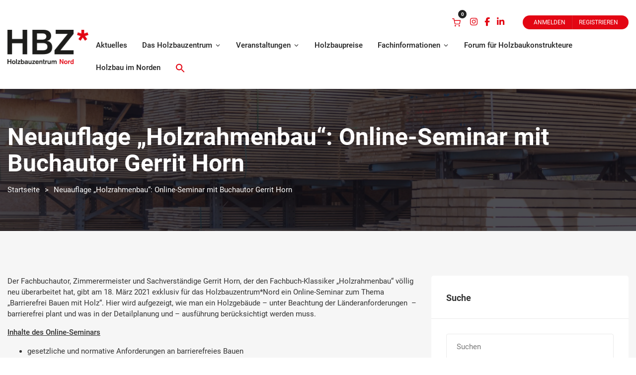

--- FILE ---
content_type: text/css
request_url: https://hbz-nord.de/wp-content/themes/eventchamp-child/style.css?ver=6.9
body_size: 3664
content:
@charset "UTF-8";

/*
	Theme Name: Eventchamp Child Theme
	Theme URI: https://themeforest.net/user/gloriathemes
	Description: Eventchamp Child Theme
	Author: Gloria Themes
	Author URI: https://gloriathemes.com/
	Template: eventchamp
	License: GNU General Public License v2 or later
	License URI: https://www.gnu.org/licenses/gpl-2.0.html
	Text Domain: eventchamp-child
	Version: 1.0.2
*/
/* Schriften */
@import url(/fonts/fonts.css);
html, body, p, h1, h2, h3, h4, h5, h6, a, button, input, input[type="text"], textarea, select {
	font-family:'Roboto', sans-serif !important;
	font-style: normal;
    font-weight: 400;
}
/* Schriftgröße basis */
body, html, .woocommerce.single-product .product .woocommerce-tabs .entry-content p {
	font-size: 15px !important;
}
/* Fettungen */
b, strong {
	font-weight: 500 !important;
}
/* Silbentrennung */
h1, h2, h3, h4 {
	hyphens: auto;
	overflow-wrap: anywhere;
	word-break: auto-phrase;
}
/* Mobile & Desktop-Ansicht */
@media only screen and (min-width: 1100px) {
	.mobile {
		display: none !important;
	}
}
@media only screen and (max-width: 1099px) {
	.desktop {
		display: none !important;
	}
}

/* Header - Social Icons */
header .fa-instagram:before, header .fa-facebook-f:before, header .fa-linkedin-in:before {
	color: #e30613;
}
/* Search Icon im ausgeklappten mobilen Menü anzeigen */
.gt-mobile-menu .gt-top .gt-menu > li.astm-search-menu a > svg {
	display: inline-block;
}
/* Formatierung Search Widget im Menü */
li.astm-search-menu .gt-search-widget {
	padding: 15px 45px 15px 15px;
	background-color: #ffffff;
	border-radius: 5px
}
li.astm-search-menu .gt-search-widget button {
	margin-top: 15px;
}
li.astm-search-menu .search-close {
	right: 13px;
}
/* HNN-Farbe im Menü */
#menu-hauptmenue-1 .menu-item-15193 a:hover, .gt-header.gt-style-1 .gt-navbar .gt-menu > li.menu-item-15193:hover > a:visited {
	color: #009ba4;
}
.gt-header.gt-style-1 .gt-navbar .gt-menu li.menu-item-15193 .gt-dropdown-menu {
	border-top-color: #009ba4;
}
.gt-mobile-menu .menu-item-15193 a, .gt-mobile-menu .menu-item-15193 a:hover, .gt-mobile-menu .menu-item-15193.active > a, .gt-mobile-menu .menu-item-15193.active > a:hover {
	color: #009ba4 !important;
}
/* Verschiebung des Hintergrundbildes auuf der Startseite bei Login-Popup */

/* Breadcrumbs */
.gt-page-title-bar .gt-breadcrumb nav > ol > li:first-child {
	display: none;
}
/* Schrift im Hauptmenü (2 Ebenen) */
.gt-header.gt-style-1 .gt-navbar .gt-menu>li>a, .gt-header.gt-style-1 .gt-navbar .gt-menu>li>a:visited, .gt-header.gt-style-1 .gt-navbar .gt-menu li .gt-dropdown-menu li a, .gt-header.gt-style-1 .gt-navbar .gt-menu li .gt-dropdown-menu li a:visited {
	font-size: 1rem !important;
	letter-spacing: normal !important;		
}
/* Tote Menüpunkt ohne Pointer */
.menu-item-11720 > a:hover, .menu-item-11734 > a:hover, .menu-item-12529 > a:hover, .menu-item-14970 > a:hover, .menu-item-15193 > a:hover {
	cursor: default;
}
/* Box links oben - Holzbauzentrum*Nord */
.hbz_banner .vc_column-inner {
	min-width: 400px;
}
.hbz_banner p {
	font-size: 3rem;
	text-align: right;
	font-weight: 500;
}
@media only screen and (min-width: 1680px) {
	.hbz_banner p {
		font-size: 3.5rem;
	}
}
@media only screen and (min-width: 1460px) and (max-width: 1679px) {
	.hbz_banner p {
		font-size: 3rem;
	}
}
@media only screen and (min-width: 1200px) and (max-width: 1459px) {
	.hbz_banner p {
		font-size: 2.5rem;
	}
}
@media only screen and (min-width: 1000px) and (max-width: 1199px) {
	.hbz_banner p {
		font-size: 3rem;
	}
}
@media only screen and (min-width: 768px) and (max-width: 999px) {
	.hbz_banner p {
		font-size: 3rem;
	}
}
@media only screen and (max-width: 767px) {
	.hbz_banner p {
		font-size: 2rem;
	}
}
/*Slider Startseite */
.hbz_slider .gt-events-slider .gt-slide-inner .gt-content .gt-title {
	font-size: 2.615rem;
	font-weight: 500;
}
@media only screen and (max-width: 767px) {
.hbz_slider .gt-events-slider .gt-slide-inner .gt-content .gt-title {
	font-size: 2rem;
	}
}
/* Formatierung Artikelbilder */
img.artikelbild {
    width: 100%;
    margin-bottom: 24px;
}
/* Formatierung Organisationen Praxisnahe Fortbildung */
.sys figure {
    width: 50%;
    min-width: 400px;
}
/* Auch Holzbaupreise */
.sys figure, .hb_preise figure {	
    border: 2px solid #ffffff;
    padding: 20px;
    text-align: center;
	background-color: #ffffff;
	border-radius: 5px;
}
.sys figcaption, .hb_preise figcaption {
	font-size: 0.9rem !important;
    font-weight: 500;
	margin-top: 20px !important;
}
/* Team */
.hbz_team > .vc_column-inner > .wpb_wrapper {
	padding:  15px;
	background-color: #ffffff;
	border-radius: 5px;
}
.hbz_team .wpb_single_image img {
	height: 227px;
	width: auto
}
.hbz_team h3 {
	margin-top: 15px;
}
.hbz_team table {
	height: 80px;
}
@media only screen and (max-width: 767px) {
	.hbz_team {
		margin-bottom: 30px;
	}
}
/* Buttons */
a.btn_hbz,  .btn_hbz a, .wpcf7-submit, .tnp-field.tnp-field-button .tnp-submit, .hbz .vc_grid-pagination .vc_grid-pagination-list.vc_grid-pagination-color-orange>li>a, .vc_btn3.vc_btn3-color-danger, .vc_btn3.vc_btn3-color-danger.vc_btn3-style-flat/*, .woocommerce a.button, .woocommerce.single-product .product .cart .single_add_to_cart_button, .woocommerce button.button:not(:disabled)*/ {
	border-radius: 5px !important;
    padding: 11.5px 30px !important;
    font-size: .9231rem !important;
    letter-spacing: .5px !important;
    font-weight: 500 !important;
    border-width: 1px !important;
    border-style: solid !important;
    color: #fff !important;
    display: inline-block;
    align-items: center !important;
	text-transform: uppercase !important;
	background-color: #e30613 !important;
	border-color: #e30613 !important;
	width: fit-content !important;
	background-image: none !important;
	transition: 0.3s;
}
a.btn_hbz:hover, .btn_hbz a:hover, .wpcf7-submit:hover, .tnp-field.tnp-field-button .tnp-submit:hover, .hbz .vc_grid-pagination .vc_grid-pagination-list.vc_grid-pagination-color-orange>li>a:hover, .vc_btn3.vc_btn3-color-danger, .vc_btn3.vc_btn3-color-danger.vc_btn3-style-flat:hover/*, .woocommerce a.button:hover, .woocommerce.single-product .product .cart .single_add_to_cart_button:hover, .woocommerce button.button:not(:disabled):hover*/ {
	border-color: #e30613 !important;
	color: #e30613 !important;
	background: transparent !important;
}
.woocommerce button.button:hover {
	border-color: #e30613 !important;
}
.woocommerce button.button:disabled {
	border-color: #dfe1e9 !important;
}
a.btn_hbz {
	margin-bottom: 30px;
}
.woocommerce-product-search button {
	margin-top: 30px;
}
/* Newsletter-Formularfelder */
.tnp-field input {
	display: block !important;
    width: 100% !important;
    padding: 13px 20px !important;
    font-size: 1rem !important;
    background-color: #fff !important;
    background-image: none !important;
    border: 1px solid #eaeaea !important;
    color: #666 !important;
    box-shadow: none !important;
    line-height: 1.7 !important;
    height: auto !important;
    -webkit-transition: .2s !important;
    -moz-transition: .2s !important;
    -o-transition: .2s !important;
    -ms-transition: .2s !important;
    transition: .2s !important;
    border-radius: 4px !important;
    outline: 0 !important;
    text-transform: none !important;
}
.tnp-subscription label {
	font-weight: normal !important;
}
/* Newsletter Archiv */
.nl_archiv li {
	margin-top: 10px;
	list-style-type: none;
	font-size: 1.01rem;
}
/* Kachel - HBZ */
.hbz_rechts .vc_grid.vc_row.vc_grid-gutter-30px .vc_pageable-slide-wrapper {
	margin-right: 0px !important;
	margin-left: 30px;
}
@media only screen and (min-width: 992px) {
	.hbz_excerpt {
		height: 5rem;
	}
	.hbz_title {
		height: 4rem;
	}
}
@media only screen and (min-width: 768px) and (max-width: 991px) {
	.hbz_excerpt {
		height: 8rem;
	}
	.hbz_title {
		height: 6rem;
	}
}
.hbz_title a {
	color: #e30613 !important;
	font-size: 1.462rem;
    line-height: 1.4;
    font-weight: 400;
}
.hbz_title h4 {
	margin-top: 1rem;
}
.hbz_kachel_bild {
    border-top-left-radius: 5px;
    border-top-right-radius: 5px;
}
.hbz_kachel_text {
	background: #fff;
    z-index: 2;
    padding: 15px 20px;
    border: 1px solid #eaeaea;
    border-top: 0;
    border-bottom-left-radius: 5px;
    border-bottom-right-radius: 5px;
}
.hbz_kachel_text .btn_hbz {
	margin-bottom: 0;
}
/* Startseite - Drehkacheln */
.hbz_dreh.vc_gitem-zone-a .vc_gitem-row-position-middle {
	height: 40%;
	top: 20%;
}
.hbz_dreh .vc_gitem_row .vc_gitem-col, .hbz_dreh .vc_gitem-post-data-source-post_title {
	height: 100%;
	color: #ffffff;
}
/* Startseite - Drehkacheln & Aktuelles */
.vc_gitem-zone.g_bild {
	background-size: contain;
	background-color: #f9f9f9 !important;
}
.hbz_dreh .vc_gitem-post-data-source-post_title div {
		font-size: 1.7rem !important;
	line-height: 1.4;
	}
@media only screen and (min-width: 1100px) and (max-width: 1299px) {
	.hbz_dreh.vc_gitem-zone-a .vc_gitem-row-position-middle {
		height: 38%;
		top: 18%;
	}
	.hbz_dreh .vc_gitem-post-data-source-post_title div {
		font-size: 1.4rem !important;
	}
}
@media only screen and (min-width: 1300px) {
	.hbz_dreh .vc_gitem-post-data-source-post_excerpt p {
		font-size: 1rem;
		line-height: 1.7;
	}
}
@media only screen and (min-width: 1100px) and (max-width: 1160px) {
	.hbz_dreh .vc_gitem-post-data-source-post_excerpt p {
		line-height: 1.2rem;
	}
}
/* Kachel Events - Event Listing Startseite */
.hbz .gt-event-style-4 .gt-price, .hbz .gt-event-style-4 .gt-stock, .hbz .gt-event-style-4 .gt-status, .hbz .gt-event-style-4 .gt-venue, .hbz .gt-event-style-4 .gt-location, .hbz .gt-event-style-4 .gt-organizer, .hbz .gt-event-style-4 .gt-date, .hbz .gt-event-style-4 .gt-time{
	font-size: 1rem;
}
@media only screen and (min-width: 1200px) {
	.hbz .gt-event-style-4 .gt-image {
		height: 240px;
	}
	.hbz .gt-event-style-4 .gt-title {
		height: 7rem;
	}
	.hbz .gt-event-style-4 .gt-details {
		height: 5rem;
	}
	.hbz .gt-event-style-4 .gt-text {
		height: 8rem;
		font-size: 1rem;
		margin-top: 0
	}
}
@media only screen and (min-width: 768px) and (max-width: 990px) {
	.hbz .gt-event-style-4 .gt-image {
		height: 240px;
	}
	.hbz .gt-event-style-4 .gt-title {
		height: 7rem;
	}
	.hbz .gt-event-style-4 .gt-details {
		height: 5rem;
	}
	.hbz .gt-event-style-4 .gt-text {
		height: 8rem;
		font-size: 1rem;
		margin-top: 0
	}
}
@media only screen and (min-width: 991px) and (max-width: 1200px) {
	.hbz .gt-event-style-4 .gt-image {
	height: 180px;
	}
	.hbz .gt-event-style-4 .gt-title {
		height: 10rem;
	}
	.hbz .gt-event-style-4 .gt-text {
		height: 10rem;
	}
	.hbz .gt-event-style-4 .gt-details {
	height: 5rem;
	}
}
/* Post Archive */
.hbz .vc_grid-item-zone-c-right .vc_gitem-animated-block {
	width: 30%;
}
.hbz .vc_grid-item-zone-c-right .vc_gitem-zone-c {
	width: 70%;
}
.hbz .vc_grid-pagination .vc_grid-pagination-list {
	margin-top: 3rem !important;
}

/* Feature Box - Unsere Leistungen & Veranstaltungsarchiv Übersicht */
.custom_banner .gt-banner-box a, .custom_banner .gt-banner-box a:visited, .custom_banner .gt-banner-box a:before, .custom_banner .gt-banner-box a:visited:before {
	background: #2d2d2d;
}
.custom_banner .gt-banner-box a:hover {
	background: rgba(0, 0, 0, 0.30);
}
.gt-banner-box a .gt-content {
	font-size: 2rem;
}
/* Sidebar - Jüngste Beiträge & Anstehende Veranstaltungen */
#eventchamp_latest_posts_widget-1 .gt-image, #eventchamp_latest_events_widget-2 .gt-image {
	display: none;
}
#eventchamp_latest_posts_widget-1 .gt-title, #eventchamp_latest_events_widget-2 .gt-title {
	margin-left: 0;
	margin-right: 0;
}
#eventchamp_latest_posts_widget-1 .gt-inner {
	padding-bottom: 10px;
}
#eventchamp_latest_events_widget-2 .gt-inner {
	padding-bottom: 23px;	
}
/* Sidebar - Newsletter-Bild */
.theiaStickySidebar #block-2 .wp-block-image {
	margin-bottom: 0;
}


/* Formatierung Suchergebnisse */
.search-results .gt-image {
	display: none;
}
/* Arbeitshilfen */
.kontrast {
	color: #808000;
}
.primaer {
	color: #e30613;
}
/* Holzbau im Norden */
/* Übersicht */
.hbz_holzbau h4 {
	margin-top: 10px;
}
/* Einzelansicht */
.vc_row.hbz_holzbau {
	background-color: #ffffff;
	margin: 25px 0;
	padding-top: 28px;
	border-radius: 5px;
}
.vc_row.hbz_holzbau .primaer {
	margin-bottom: 0;
}
.vc_row.hbz_holzbau .primaer p {
	font-weight: 400;
}
/* Woocommerce Produktansicht */
.woocommerce.single-product .product .product_meta {
	display: none !important;
}
/* Checkout */
.woocommerce-info {
	border-top-color: #e30613;
}
.woocommerce-info::before {
	color: #e30613;
}
.woocommerce form .form-row .required {
    color: #e30613;
}
.woocommerce-checkout-review-order .wc-gzd-checkbox-placeholder-legal .checkbox-legal {
	margin-bottom: 20px;
}
.cart_item .product-name .wc-gzd-cart-item-thumbnail {
	display: none;
}
.woocommerce-additional-fields .thwcfd-field-textarea textarea {
	height: 150px !important;
}
.woocommerce-additional-fields p.thwcfd-field-textarea {
	margin-top: 10px;
}
.select2-container--default .select2-results__option--highlighted[aria-selected], .select2-container--default .select2-results__option--highlighted[data-selected], .select2-container--default .select2-results__option[aria-selected=true] {
	color: #ffffff !important;
}
.woocommerce form.login, .woocommerce form.register {
	max-width: 100% !important;
}
@media screen and (min-width: 1024px) {
    .woocommerce-checkout .woocommerce .woocommerce-checkout #order_review_heading {
        float: none !important;
        width: 100% !important;
    }
}
.woocommerce-checkout .woocommerce .woocommerce-checkout #order_payment_heading {
    font-size: 1.25rem;
    font-weight: 600;
}

.woocommerce-checkout .woocommerce .woocommerce-checkout #payment {
	border-width: 0;
}
/* Event-Tickets auf Checkout */
.woocommerce-checkout .woocommerce .woocommerce-checkout .saso_eventtickets_request_name_per_ticket_label {
	margin-bottom: 25px;
}
.woocommerce-checkout .woocommerce .woocommerce-checkout .sasoEventtickets_cart_spacer_bottom {
	display: none;
}
/* Button "Kasse" neben Produktansicht single.single-product und Veranstaltung single.single-event nicht zeigen */
.single .woocommerce-mini-cart__buttons .checkout {
	display: none;
}
/* Widerrufsformular */
.hbz_widerrruf {
	border: 1px solid #333333;
	padding: 15px;
}
/* Footer */
.gt-footer .gt-footer-content {
	padding: 80px 0 40px !important;
}
/* Einzelne Veranstaltung */
.gt-section.gt-show-mobile .gt-widget {
	padding: 30px;
	border-radius: 5px;
}
/* Systempartner */
.hbz_partner .gt-columns {
    justify-content: space-evenly;
}
/* Forum */
#af-wrapper .af-usergroup-tag {
	font-size: 14px;
}
/* Einleitender CTA Forum */
.cta_hbz {
	background-color: #ffffff !important; 
}
.cta_hbz h2 {
	color: #e30613 !important; 
}
/* Teaser Holzbautag */
#teaser_hbt_hbz .gt-eventchamp-slider .gt-slider-content .gt-title .gt-primary, .gt-eventchamp-slider .gt-slider-content .gt-title .gt-secondary {
    font-size: 3rem !important;
}
@media (max-width: 991px) {
   #teaser_hbt_hbz .gt-eventchamp-slider .gt-slider-content .gt-title .gt-primary, .gt-eventchamp-slider .gt-slider-content .gt-title .gt-secondary {
        font-size: 2.75rem !important;
    }
}
@media (max-width: 767px) {
   #teaser_hbt_hbz .gt-eventchamp-slider .gt-slider-content .gt-title .gt-primary, .gt-eventchamp-slider .gt-slider-content .gt-title .gt-secondary {
        font-size: 2.3rem !important;
    }
   #teaser_hbt_hbz.gt-countdown-slider.gt-style-2 > .gt-slider-content .gt-text, .gt-eventchamp-slider .gt-slider-content .gt-text {
        display: block !important;
    }
}
@media (max-width: 767px) {

}
/* 404-Seite */
.gt-404-page.hbz {
	padding: 90px 0 0;
}
@media (min-width: 1200px) {
    .gt-404-page.hbz {
        padding: 0 0 30px;
    }
}
.gt-404-page.hbz img {
	width: 90%;
	max-width: 220px;
	margin-bottom: 50px
}

--- FILE ---
content_type: text/css
request_url: https://hbz-nord.de/fonts/fonts.css
body_size: 199
content:
/* roboto-300italic - latin */
@font-face {
  font-family: 'Roboto';
  font-style: italic;
  font-weight: 300;
  src: url('./roboto-v30-latin-300italic.eot'); /* IE9 Compat Modes */
  src: local(''),
       url('./roboto-v30-latin-300italic.eot?#iefix') format('embedded-opentype'), /* IE6-IE8 */
       url('./roboto-v30-latin-300italic.woff2') format('woff2'), /* Super Modern Browsers */
       url('./roboto-v30-latin-300italic.woff') format('woff'), /* Modern Browsers */
       url('./roboto-v30-latin-300italic.ttf') format('truetype'), /* Safari, Android, iOS */
       url('./roboto-v30-latin-300italic.svg#Roboto') format('svg'); /* Legacy iOS */
}

/* roboto-regular - latin */
@font-face {
  font-family: 'Roboto';
  font-style: normal;
  font-weight: 400;
  src: url('./roboto-v30-latin-regular.eot'); /* IE9 Compat Modes */
  src: local(''),
       url('./roboto-v30-latin-regular.eot?#iefix') format('embedded-opentype'), /* IE6-IE8 */
       url('./roboto-v30-latin-regular.woff2') format('woff2'), /* Super Modern Browsers */
       url('./roboto-v30-latin-regular.woff') format('woff'), /* Modern Browsers */
       url('./roboto-v30-latin-regular.ttf') format('truetype'), /* Safari, Android, iOS */
       url('./roboto-v30-latin-regular.svg#Roboto') format('svg'); /* Legacy iOS */
}

/* roboto-300 - latin */
@font-face {
  font-family: 'Roboto';
  font-style: normal;
  font-weight: 300;
  src: url('./roboto-v30-latin-300.eot'); /* IE9 Compat Modes */
  src: local(''),
       url('./roboto-v30-latin-300.eot?#iefix') format('embedded-opentype'), /* IE6-IE8 */
       url('./roboto-v30-latin-300.woff2') format('woff2'), /* Super Modern Browsers */
       url('./roboto-v30-latin-300.woff') format('woff'), /* Modern Browsers */
       url('./roboto-v30-latin-300.ttf') format('truetype'), /* Safari, Android, iOS */
       url('./roboto-v30-latin-300.svg#Roboto') format('svg'); /* Legacy iOS */
}

/* roboto-italic - latin */
@font-face {
  font-family: 'Roboto';
  font-style: italic;
  font-weight: 400;
  src: url('./roboto-v30-latin-italic.eot'); /* IE9 Compat Modes */
  src: local(''),
       url('./roboto-v30-latin-italic.eot?#iefix') format('embedded-opentype'), /* IE6-IE8 */
       url('./roboto-v30-latin-italic.woff2') format('woff2'), /* Super Modern Browsers */
       url('./roboto-v30-latin-italic.woff') format('woff'), /* Modern Browsers */
       url('./roboto-v30-latin-italic.ttf') format('truetype'), /* Safari, Android, iOS */
       url('./roboto-v30-latin-italic.svg#Roboto') format('svg'); /* Legacy iOS */
}

/* roboto-500 - latin */
@font-face {
  font-family: 'Roboto';
  font-style: normal;
  font-weight: 500;
  src: url('./roboto-v30-latin-500.eot'); /* IE9 Compat Modes */
  src: local(''),
       url('./roboto-v30-latin-500.eot?#iefix') format('embedded-opentype'), /* IE6-IE8 */
       url('./roboto-v30-latin-500.woff2') format('woff2'), /* Super Modern Browsers */
       url('./roboto-v30-latin-500.woff') format('woff'), /* Modern Browsers */
       url('./roboto-v30-latin-500.ttf') format('truetype'), /* Safari, Android, iOS */
       url('./roboto-v30-latin-500.svg#Roboto') format('svg'); /* Legacy iOS */
}

/* roboto-500italic - latin */
@font-face {
  font-family: 'Roboto';
  font-style: italic;
  font-weight: 500;
  src: url('./roboto-v30-latin-500italic.eot'); /* IE9 Compat Modes */
  src: local(''),
       url('./roboto-v30-latin-500italic.eot?#iefix') format('embedded-opentype'), /* IE6-IE8 */
       url('./roboto-v30-latin-500italic.woff2') format('woff2'), /* Super Modern Browsers */
       url('./roboto-v30-latin-500italic.woff') format('woff'), /* Modern Browsers */
       url('./roboto-v30-latin-500italic.ttf') format('truetype'), /* Safari, Android, iOS */
       url('./roboto-v30-latin-500italic.svg#Roboto') format('svg'); /* Legacy iOS */
}

/* roboto-700italic - latin */
@font-face {
  font-family: 'Roboto';
  font-style: italic;
  font-weight: 700;
  src: url('./roboto-v30-latin-700italic.eot'); /* IE9 Compat Modes */
  src: local(''),
       url('./roboto-v30-latin-700italic.eot?#iefix') format('embedded-opentype'), /* IE6-IE8 */
       url('./roboto-v30-latin-700italic.woff2') format('woff2'), /* Super Modern Browsers */
       url('./roboto-v30-latin-700italic.woff') format('woff'), /* Modern Browsers */
       url('./roboto-v30-latin-700italic.ttf') format('truetype'), /* Safari, Android, iOS */
       url('./roboto-v30-latin-700italic.svg#Roboto') format('svg'); /* Legacy iOS */
}

/* roboto-700 - latin */
@font-face {
  font-family: 'Roboto';
  font-style: normal;
  font-weight: 700;
  src: url('./roboto-v30-latin-700.eot'); /* IE9 Compat Modes */
  src: local(''),
       url('./roboto-v30-latin-700.eot?#iefix') format('embedded-opentype'), /* IE6-IE8 */
       url('./roboto-v30-latin-700.woff2') format('woff2'), /* Super Modern Browsers */
       url('./roboto-v30-latin-700.woff') format('woff'), /* Modern Browsers */
       url('./roboto-v30-latin-700.ttf') format('truetype'), /* Safari, Android, iOS */
       url('./roboto-v30-latin-700.svg#Roboto') format('svg'); /* Legacy iOS */
}
